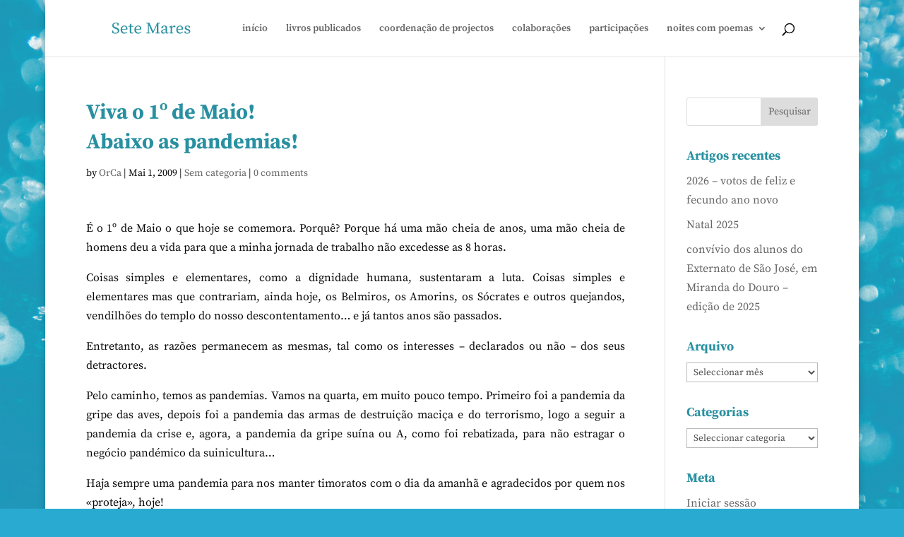

--- FILE ---
content_type: text/css
request_url: https://sete-mares.org/wp-content/et-cache/global/et-divi-customizer-global.min.css?ver=1764946153
body_size: 1000
content:
body,.et_pb_column_1_2 .et_quote_content blockquote cite,.et_pb_column_1_2 .et_link_content a.et_link_main_url,.et_pb_column_1_3 .et_quote_content blockquote cite,.et_pb_column_3_8 .et_quote_content blockquote cite,.et_pb_column_1_4 .et_quote_content blockquote cite,.et_pb_blog_grid .et_quote_content blockquote cite,.et_pb_column_1_3 .et_link_content a.et_link_main_url,.et_pb_column_3_8 .et_link_content a.et_link_main_url,.et_pb_column_1_4 .et_link_content a.et_link_main_url,.et_pb_blog_grid .et_link_content a.et_link_main_url,body .et_pb_bg_layout_light .et_pb_post p,body .et_pb_bg_layout_dark .et_pb_post p{font-size:16px}.et_pb_slide_content,.et_pb_best_value{font-size:18px}body{color:#0a0a0a}h1,h2,h3,h4,h5,h6{color:#2890a1}#et_search_icon:hover,.mobile_menu_bar:before,.mobile_menu_bar:after,.et_toggle_slide_menu:after,.et-social-icon a:hover,.et_pb_sum,.et_pb_pricing li a,.et_pb_pricing_table_button,.et_overlay:before,.entry-summary p.price ins,.et_pb_member_social_links a:hover,.et_pb_widget li a:hover,.et_pb_filterable_portfolio .et_pb_portfolio_filters li a.active,.et_pb_filterable_portfolio .et_pb_portofolio_pagination ul li a.active,.et_pb_gallery .et_pb_gallery_pagination ul li a.active,.wp-pagenavi span.current,.wp-pagenavi a:hover,.nav-single a,.tagged_as a,.posted_in a{color:#2890a1}.et_pb_contact_submit,.et_password_protected_form .et_submit_button,.et_pb_bg_layout_light .et_pb_newsletter_button,.comment-reply-link,.form-submit .et_pb_button,.et_pb_bg_layout_light .et_pb_promo_button,.et_pb_bg_layout_light .et_pb_more_button,.et_pb_contact p input[type="checkbox"]:checked+label i:before,.et_pb_bg_layout_light.et_pb_module.et_pb_button{color:#2890a1}.footer-widget h4{color:#2890a1}.et-search-form,.nav li ul,.et_mobile_menu,.footer-widget li:before,.et_pb_pricing li:before,blockquote{border-color:#2890a1}.et_pb_counter_amount,.et_pb_featured_table .et_pb_pricing_heading,.et_quote_content,.et_link_content,.et_audio_content,.et_pb_post_slider.et_pb_bg_layout_dark,.et_slide_in_menu_container,.et_pb_contact p input[type="radio"]:checked+label i:before{background-color:#2890a1}a{color:#2890a1}.et_secondary_nav_enabled #page-container #top-header{background-color:#2890a1!important}#et-secondary-nav li ul{background-color:#2890a1}#main-footer{background-color:#2890a1}#main-footer .footer-widget h4,#main-footer .widget_block h1,#main-footer .widget_block h2,#main-footer .widget_block h3,#main-footer .widget_block h4,#main-footer .widget_block h5,#main-footer .widget_block h6{color:#2890a1}.footer-widget li:before{border-color:#2890a1}#footer-widgets .footer-widget li:before{top:10.6px}#footer-info,#footer-info a{color:#ffffff}body .et_pb_button{font-size:14px}body.et_pb_button_helper_class .et_pb_button,body.et_pb_button_helper_class .et_pb_module.et_pb_button{}body .et_pb_button:after{font-size:22.4px}h1,h2,h3,h4,h5,h6,.et_quote_content blockquote p,.et_pb_slide_description .et_pb_slide_title{font-weight:bold;font-style:normal;text-transform:none;text-decoration:none;line-height:1.4em}@media only screen and (min-width:981px){.et_pb_section{padding:2% 0}.et_pb_fullwidth_section{padding:0}#logo{max-height:31%}.et_pb_svg_logo #logo{height:31%}.et_fixed_nav #page-container .et-fixed-header#top-header{background-color:#2890a1!important}.et_fixed_nav #page-container .et-fixed-header#top-header #et-secondary-nav li ul{background-color:#2890a1}}@media only screen and (min-width:1350px){.et_pb_row{padding:27px 0}.et_pb_section{padding:27px 0}.single.et_pb_pagebuilder_layout.et_full_width_page .et_post_meta_wrapper{padding-top:81px}.et_pb_fullwidth_section{padding:0}}	h1,h2,h3,h4,h5,h6{font-family:'Source Serif Pro',Georgia,"Times New Roman",serif}body,input,textarea,select{font-family:'Source Serif Pro',Georgia,"Times New Roman",serif}.screen-reader-text{display:none}.topAlignedTables table td{vertical-align:top}#noitesTableContainer table tr td:first-child{width:25%}#noitesTableContainer table tr td:nth-child(2){width:45%}